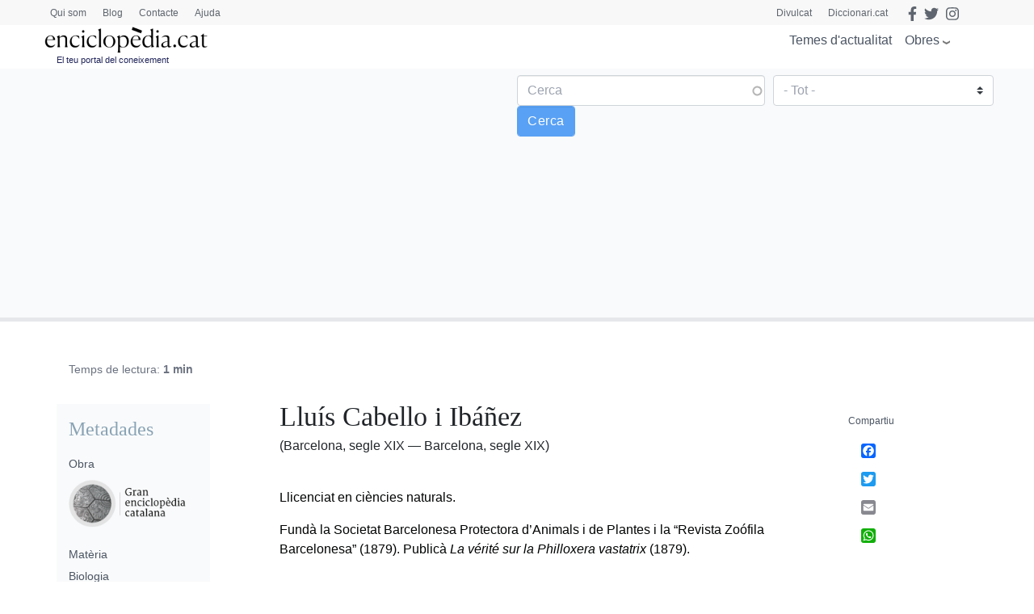

--- FILE ---
content_type: text/html; charset=utf-8
request_url: https://www.google.com/recaptcha/api2/anchor?ar=1&k=6LernMwqAAAAAJo61ayT0sRHmjiPZhsLMjJS24TM&co=aHR0cHM6Ly93d3cuZW5jaWNsb3BlZGlhLmNhdDo0NDM.&hl=ca&type=image&v=N67nZn4AqZkNcbeMu4prBgzg&theme=light&size=compact&anchor-ms=20000&execute-ms=30000&cb=c14aujhf7ce9
body_size: 49245
content:
<!DOCTYPE HTML><html dir="ltr" lang="ca"><head><meta http-equiv="Content-Type" content="text/html; charset=UTF-8">
<meta http-equiv="X-UA-Compatible" content="IE=edge">
<title>reCAPTCHA</title>
<style type="text/css">
/* cyrillic-ext */
@font-face {
  font-family: 'Roboto';
  font-style: normal;
  font-weight: 400;
  font-stretch: 100%;
  src: url(//fonts.gstatic.com/s/roboto/v48/KFO7CnqEu92Fr1ME7kSn66aGLdTylUAMa3GUBHMdazTgWw.woff2) format('woff2');
  unicode-range: U+0460-052F, U+1C80-1C8A, U+20B4, U+2DE0-2DFF, U+A640-A69F, U+FE2E-FE2F;
}
/* cyrillic */
@font-face {
  font-family: 'Roboto';
  font-style: normal;
  font-weight: 400;
  font-stretch: 100%;
  src: url(//fonts.gstatic.com/s/roboto/v48/KFO7CnqEu92Fr1ME7kSn66aGLdTylUAMa3iUBHMdazTgWw.woff2) format('woff2');
  unicode-range: U+0301, U+0400-045F, U+0490-0491, U+04B0-04B1, U+2116;
}
/* greek-ext */
@font-face {
  font-family: 'Roboto';
  font-style: normal;
  font-weight: 400;
  font-stretch: 100%;
  src: url(//fonts.gstatic.com/s/roboto/v48/KFO7CnqEu92Fr1ME7kSn66aGLdTylUAMa3CUBHMdazTgWw.woff2) format('woff2');
  unicode-range: U+1F00-1FFF;
}
/* greek */
@font-face {
  font-family: 'Roboto';
  font-style: normal;
  font-weight: 400;
  font-stretch: 100%;
  src: url(//fonts.gstatic.com/s/roboto/v48/KFO7CnqEu92Fr1ME7kSn66aGLdTylUAMa3-UBHMdazTgWw.woff2) format('woff2');
  unicode-range: U+0370-0377, U+037A-037F, U+0384-038A, U+038C, U+038E-03A1, U+03A3-03FF;
}
/* math */
@font-face {
  font-family: 'Roboto';
  font-style: normal;
  font-weight: 400;
  font-stretch: 100%;
  src: url(//fonts.gstatic.com/s/roboto/v48/KFO7CnqEu92Fr1ME7kSn66aGLdTylUAMawCUBHMdazTgWw.woff2) format('woff2');
  unicode-range: U+0302-0303, U+0305, U+0307-0308, U+0310, U+0312, U+0315, U+031A, U+0326-0327, U+032C, U+032F-0330, U+0332-0333, U+0338, U+033A, U+0346, U+034D, U+0391-03A1, U+03A3-03A9, U+03B1-03C9, U+03D1, U+03D5-03D6, U+03F0-03F1, U+03F4-03F5, U+2016-2017, U+2034-2038, U+203C, U+2040, U+2043, U+2047, U+2050, U+2057, U+205F, U+2070-2071, U+2074-208E, U+2090-209C, U+20D0-20DC, U+20E1, U+20E5-20EF, U+2100-2112, U+2114-2115, U+2117-2121, U+2123-214F, U+2190, U+2192, U+2194-21AE, U+21B0-21E5, U+21F1-21F2, U+21F4-2211, U+2213-2214, U+2216-22FF, U+2308-230B, U+2310, U+2319, U+231C-2321, U+2336-237A, U+237C, U+2395, U+239B-23B7, U+23D0, U+23DC-23E1, U+2474-2475, U+25AF, U+25B3, U+25B7, U+25BD, U+25C1, U+25CA, U+25CC, U+25FB, U+266D-266F, U+27C0-27FF, U+2900-2AFF, U+2B0E-2B11, U+2B30-2B4C, U+2BFE, U+3030, U+FF5B, U+FF5D, U+1D400-1D7FF, U+1EE00-1EEFF;
}
/* symbols */
@font-face {
  font-family: 'Roboto';
  font-style: normal;
  font-weight: 400;
  font-stretch: 100%;
  src: url(//fonts.gstatic.com/s/roboto/v48/KFO7CnqEu92Fr1ME7kSn66aGLdTylUAMaxKUBHMdazTgWw.woff2) format('woff2');
  unicode-range: U+0001-000C, U+000E-001F, U+007F-009F, U+20DD-20E0, U+20E2-20E4, U+2150-218F, U+2190, U+2192, U+2194-2199, U+21AF, U+21E6-21F0, U+21F3, U+2218-2219, U+2299, U+22C4-22C6, U+2300-243F, U+2440-244A, U+2460-24FF, U+25A0-27BF, U+2800-28FF, U+2921-2922, U+2981, U+29BF, U+29EB, U+2B00-2BFF, U+4DC0-4DFF, U+FFF9-FFFB, U+10140-1018E, U+10190-1019C, U+101A0, U+101D0-101FD, U+102E0-102FB, U+10E60-10E7E, U+1D2C0-1D2D3, U+1D2E0-1D37F, U+1F000-1F0FF, U+1F100-1F1AD, U+1F1E6-1F1FF, U+1F30D-1F30F, U+1F315, U+1F31C, U+1F31E, U+1F320-1F32C, U+1F336, U+1F378, U+1F37D, U+1F382, U+1F393-1F39F, U+1F3A7-1F3A8, U+1F3AC-1F3AF, U+1F3C2, U+1F3C4-1F3C6, U+1F3CA-1F3CE, U+1F3D4-1F3E0, U+1F3ED, U+1F3F1-1F3F3, U+1F3F5-1F3F7, U+1F408, U+1F415, U+1F41F, U+1F426, U+1F43F, U+1F441-1F442, U+1F444, U+1F446-1F449, U+1F44C-1F44E, U+1F453, U+1F46A, U+1F47D, U+1F4A3, U+1F4B0, U+1F4B3, U+1F4B9, U+1F4BB, U+1F4BF, U+1F4C8-1F4CB, U+1F4D6, U+1F4DA, U+1F4DF, U+1F4E3-1F4E6, U+1F4EA-1F4ED, U+1F4F7, U+1F4F9-1F4FB, U+1F4FD-1F4FE, U+1F503, U+1F507-1F50B, U+1F50D, U+1F512-1F513, U+1F53E-1F54A, U+1F54F-1F5FA, U+1F610, U+1F650-1F67F, U+1F687, U+1F68D, U+1F691, U+1F694, U+1F698, U+1F6AD, U+1F6B2, U+1F6B9-1F6BA, U+1F6BC, U+1F6C6-1F6CF, U+1F6D3-1F6D7, U+1F6E0-1F6EA, U+1F6F0-1F6F3, U+1F6F7-1F6FC, U+1F700-1F7FF, U+1F800-1F80B, U+1F810-1F847, U+1F850-1F859, U+1F860-1F887, U+1F890-1F8AD, U+1F8B0-1F8BB, U+1F8C0-1F8C1, U+1F900-1F90B, U+1F93B, U+1F946, U+1F984, U+1F996, U+1F9E9, U+1FA00-1FA6F, U+1FA70-1FA7C, U+1FA80-1FA89, U+1FA8F-1FAC6, U+1FACE-1FADC, U+1FADF-1FAE9, U+1FAF0-1FAF8, U+1FB00-1FBFF;
}
/* vietnamese */
@font-face {
  font-family: 'Roboto';
  font-style: normal;
  font-weight: 400;
  font-stretch: 100%;
  src: url(//fonts.gstatic.com/s/roboto/v48/KFO7CnqEu92Fr1ME7kSn66aGLdTylUAMa3OUBHMdazTgWw.woff2) format('woff2');
  unicode-range: U+0102-0103, U+0110-0111, U+0128-0129, U+0168-0169, U+01A0-01A1, U+01AF-01B0, U+0300-0301, U+0303-0304, U+0308-0309, U+0323, U+0329, U+1EA0-1EF9, U+20AB;
}
/* latin-ext */
@font-face {
  font-family: 'Roboto';
  font-style: normal;
  font-weight: 400;
  font-stretch: 100%;
  src: url(//fonts.gstatic.com/s/roboto/v48/KFO7CnqEu92Fr1ME7kSn66aGLdTylUAMa3KUBHMdazTgWw.woff2) format('woff2');
  unicode-range: U+0100-02BA, U+02BD-02C5, U+02C7-02CC, U+02CE-02D7, U+02DD-02FF, U+0304, U+0308, U+0329, U+1D00-1DBF, U+1E00-1E9F, U+1EF2-1EFF, U+2020, U+20A0-20AB, U+20AD-20C0, U+2113, U+2C60-2C7F, U+A720-A7FF;
}
/* latin */
@font-face {
  font-family: 'Roboto';
  font-style: normal;
  font-weight: 400;
  font-stretch: 100%;
  src: url(//fonts.gstatic.com/s/roboto/v48/KFO7CnqEu92Fr1ME7kSn66aGLdTylUAMa3yUBHMdazQ.woff2) format('woff2');
  unicode-range: U+0000-00FF, U+0131, U+0152-0153, U+02BB-02BC, U+02C6, U+02DA, U+02DC, U+0304, U+0308, U+0329, U+2000-206F, U+20AC, U+2122, U+2191, U+2193, U+2212, U+2215, U+FEFF, U+FFFD;
}
/* cyrillic-ext */
@font-face {
  font-family: 'Roboto';
  font-style: normal;
  font-weight: 500;
  font-stretch: 100%;
  src: url(//fonts.gstatic.com/s/roboto/v48/KFO7CnqEu92Fr1ME7kSn66aGLdTylUAMa3GUBHMdazTgWw.woff2) format('woff2');
  unicode-range: U+0460-052F, U+1C80-1C8A, U+20B4, U+2DE0-2DFF, U+A640-A69F, U+FE2E-FE2F;
}
/* cyrillic */
@font-face {
  font-family: 'Roboto';
  font-style: normal;
  font-weight: 500;
  font-stretch: 100%;
  src: url(//fonts.gstatic.com/s/roboto/v48/KFO7CnqEu92Fr1ME7kSn66aGLdTylUAMa3iUBHMdazTgWw.woff2) format('woff2');
  unicode-range: U+0301, U+0400-045F, U+0490-0491, U+04B0-04B1, U+2116;
}
/* greek-ext */
@font-face {
  font-family: 'Roboto';
  font-style: normal;
  font-weight: 500;
  font-stretch: 100%;
  src: url(//fonts.gstatic.com/s/roboto/v48/KFO7CnqEu92Fr1ME7kSn66aGLdTylUAMa3CUBHMdazTgWw.woff2) format('woff2');
  unicode-range: U+1F00-1FFF;
}
/* greek */
@font-face {
  font-family: 'Roboto';
  font-style: normal;
  font-weight: 500;
  font-stretch: 100%;
  src: url(//fonts.gstatic.com/s/roboto/v48/KFO7CnqEu92Fr1ME7kSn66aGLdTylUAMa3-UBHMdazTgWw.woff2) format('woff2');
  unicode-range: U+0370-0377, U+037A-037F, U+0384-038A, U+038C, U+038E-03A1, U+03A3-03FF;
}
/* math */
@font-face {
  font-family: 'Roboto';
  font-style: normal;
  font-weight: 500;
  font-stretch: 100%;
  src: url(//fonts.gstatic.com/s/roboto/v48/KFO7CnqEu92Fr1ME7kSn66aGLdTylUAMawCUBHMdazTgWw.woff2) format('woff2');
  unicode-range: U+0302-0303, U+0305, U+0307-0308, U+0310, U+0312, U+0315, U+031A, U+0326-0327, U+032C, U+032F-0330, U+0332-0333, U+0338, U+033A, U+0346, U+034D, U+0391-03A1, U+03A3-03A9, U+03B1-03C9, U+03D1, U+03D5-03D6, U+03F0-03F1, U+03F4-03F5, U+2016-2017, U+2034-2038, U+203C, U+2040, U+2043, U+2047, U+2050, U+2057, U+205F, U+2070-2071, U+2074-208E, U+2090-209C, U+20D0-20DC, U+20E1, U+20E5-20EF, U+2100-2112, U+2114-2115, U+2117-2121, U+2123-214F, U+2190, U+2192, U+2194-21AE, U+21B0-21E5, U+21F1-21F2, U+21F4-2211, U+2213-2214, U+2216-22FF, U+2308-230B, U+2310, U+2319, U+231C-2321, U+2336-237A, U+237C, U+2395, U+239B-23B7, U+23D0, U+23DC-23E1, U+2474-2475, U+25AF, U+25B3, U+25B7, U+25BD, U+25C1, U+25CA, U+25CC, U+25FB, U+266D-266F, U+27C0-27FF, U+2900-2AFF, U+2B0E-2B11, U+2B30-2B4C, U+2BFE, U+3030, U+FF5B, U+FF5D, U+1D400-1D7FF, U+1EE00-1EEFF;
}
/* symbols */
@font-face {
  font-family: 'Roboto';
  font-style: normal;
  font-weight: 500;
  font-stretch: 100%;
  src: url(//fonts.gstatic.com/s/roboto/v48/KFO7CnqEu92Fr1ME7kSn66aGLdTylUAMaxKUBHMdazTgWw.woff2) format('woff2');
  unicode-range: U+0001-000C, U+000E-001F, U+007F-009F, U+20DD-20E0, U+20E2-20E4, U+2150-218F, U+2190, U+2192, U+2194-2199, U+21AF, U+21E6-21F0, U+21F3, U+2218-2219, U+2299, U+22C4-22C6, U+2300-243F, U+2440-244A, U+2460-24FF, U+25A0-27BF, U+2800-28FF, U+2921-2922, U+2981, U+29BF, U+29EB, U+2B00-2BFF, U+4DC0-4DFF, U+FFF9-FFFB, U+10140-1018E, U+10190-1019C, U+101A0, U+101D0-101FD, U+102E0-102FB, U+10E60-10E7E, U+1D2C0-1D2D3, U+1D2E0-1D37F, U+1F000-1F0FF, U+1F100-1F1AD, U+1F1E6-1F1FF, U+1F30D-1F30F, U+1F315, U+1F31C, U+1F31E, U+1F320-1F32C, U+1F336, U+1F378, U+1F37D, U+1F382, U+1F393-1F39F, U+1F3A7-1F3A8, U+1F3AC-1F3AF, U+1F3C2, U+1F3C4-1F3C6, U+1F3CA-1F3CE, U+1F3D4-1F3E0, U+1F3ED, U+1F3F1-1F3F3, U+1F3F5-1F3F7, U+1F408, U+1F415, U+1F41F, U+1F426, U+1F43F, U+1F441-1F442, U+1F444, U+1F446-1F449, U+1F44C-1F44E, U+1F453, U+1F46A, U+1F47D, U+1F4A3, U+1F4B0, U+1F4B3, U+1F4B9, U+1F4BB, U+1F4BF, U+1F4C8-1F4CB, U+1F4D6, U+1F4DA, U+1F4DF, U+1F4E3-1F4E6, U+1F4EA-1F4ED, U+1F4F7, U+1F4F9-1F4FB, U+1F4FD-1F4FE, U+1F503, U+1F507-1F50B, U+1F50D, U+1F512-1F513, U+1F53E-1F54A, U+1F54F-1F5FA, U+1F610, U+1F650-1F67F, U+1F687, U+1F68D, U+1F691, U+1F694, U+1F698, U+1F6AD, U+1F6B2, U+1F6B9-1F6BA, U+1F6BC, U+1F6C6-1F6CF, U+1F6D3-1F6D7, U+1F6E0-1F6EA, U+1F6F0-1F6F3, U+1F6F7-1F6FC, U+1F700-1F7FF, U+1F800-1F80B, U+1F810-1F847, U+1F850-1F859, U+1F860-1F887, U+1F890-1F8AD, U+1F8B0-1F8BB, U+1F8C0-1F8C1, U+1F900-1F90B, U+1F93B, U+1F946, U+1F984, U+1F996, U+1F9E9, U+1FA00-1FA6F, U+1FA70-1FA7C, U+1FA80-1FA89, U+1FA8F-1FAC6, U+1FACE-1FADC, U+1FADF-1FAE9, U+1FAF0-1FAF8, U+1FB00-1FBFF;
}
/* vietnamese */
@font-face {
  font-family: 'Roboto';
  font-style: normal;
  font-weight: 500;
  font-stretch: 100%;
  src: url(//fonts.gstatic.com/s/roboto/v48/KFO7CnqEu92Fr1ME7kSn66aGLdTylUAMa3OUBHMdazTgWw.woff2) format('woff2');
  unicode-range: U+0102-0103, U+0110-0111, U+0128-0129, U+0168-0169, U+01A0-01A1, U+01AF-01B0, U+0300-0301, U+0303-0304, U+0308-0309, U+0323, U+0329, U+1EA0-1EF9, U+20AB;
}
/* latin-ext */
@font-face {
  font-family: 'Roboto';
  font-style: normal;
  font-weight: 500;
  font-stretch: 100%;
  src: url(//fonts.gstatic.com/s/roboto/v48/KFO7CnqEu92Fr1ME7kSn66aGLdTylUAMa3KUBHMdazTgWw.woff2) format('woff2');
  unicode-range: U+0100-02BA, U+02BD-02C5, U+02C7-02CC, U+02CE-02D7, U+02DD-02FF, U+0304, U+0308, U+0329, U+1D00-1DBF, U+1E00-1E9F, U+1EF2-1EFF, U+2020, U+20A0-20AB, U+20AD-20C0, U+2113, U+2C60-2C7F, U+A720-A7FF;
}
/* latin */
@font-face {
  font-family: 'Roboto';
  font-style: normal;
  font-weight: 500;
  font-stretch: 100%;
  src: url(//fonts.gstatic.com/s/roboto/v48/KFO7CnqEu92Fr1ME7kSn66aGLdTylUAMa3yUBHMdazQ.woff2) format('woff2');
  unicode-range: U+0000-00FF, U+0131, U+0152-0153, U+02BB-02BC, U+02C6, U+02DA, U+02DC, U+0304, U+0308, U+0329, U+2000-206F, U+20AC, U+2122, U+2191, U+2193, U+2212, U+2215, U+FEFF, U+FFFD;
}
/* cyrillic-ext */
@font-face {
  font-family: 'Roboto';
  font-style: normal;
  font-weight: 900;
  font-stretch: 100%;
  src: url(//fonts.gstatic.com/s/roboto/v48/KFO7CnqEu92Fr1ME7kSn66aGLdTylUAMa3GUBHMdazTgWw.woff2) format('woff2');
  unicode-range: U+0460-052F, U+1C80-1C8A, U+20B4, U+2DE0-2DFF, U+A640-A69F, U+FE2E-FE2F;
}
/* cyrillic */
@font-face {
  font-family: 'Roboto';
  font-style: normal;
  font-weight: 900;
  font-stretch: 100%;
  src: url(//fonts.gstatic.com/s/roboto/v48/KFO7CnqEu92Fr1ME7kSn66aGLdTylUAMa3iUBHMdazTgWw.woff2) format('woff2');
  unicode-range: U+0301, U+0400-045F, U+0490-0491, U+04B0-04B1, U+2116;
}
/* greek-ext */
@font-face {
  font-family: 'Roboto';
  font-style: normal;
  font-weight: 900;
  font-stretch: 100%;
  src: url(//fonts.gstatic.com/s/roboto/v48/KFO7CnqEu92Fr1ME7kSn66aGLdTylUAMa3CUBHMdazTgWw.woff2) format('woff2');
  unicode-range: U+1F00-1FFF;
}
/* greek */
@font-face {
  font-family: 'Roboto';
  font-style: normal;
  font-weight: 900;
  font-stretch: 100%;
  src: url(//fonts.gstatic.com/s/roboto/v48/KFO7CnqEu92Fr1ME7kSn66aGLdTylUAMa3-UBHMdazTgWw.woff2) format('woff2');
  unicode-range: U+0370-0377, U+037A-037F, U+0384-038A, U+038C, U+038E-03A1, U+03A3-03FF;
}
/* math */
@font-face {
  font-family: 'Roboto';
  font-style: normal;
  font-weight: 900;
  font-stretch: 100%;
  src: url(//fonts.gstatic.com/s/roboto/v48/KFO7CnqEu92Fr1ME7kSn66aGLdTylUAMawCUBHMdazTgWw.woff2) format('woff2');
  unicode-range: U+0302-0303, U+0305, U+0307-0308, U+0310, U+0312, U+0315, U+031A, U+0326-0327, U+032C, U+032F-0330, U+0332-0333, U+0338, U+033A, U+0346, U+034D, U+0391-03A1, U+03A3-03A9, U+03B1-03C9, U+03D1, U+03D5-03D6, U+03F0-03F1, U+03F4-03F5, U+2016-2017, U+2034-2038, U+203C, U+2040, U+2043, U+2047, U+2050, U+2057, U+205F, U+2070-2071, U+2074-208E, U+2090-209C, U+20D0-20DC, U+20E1, U+20E5-20EF, U+2100-2112, U+2114-2115, U+2117-2121, U+2123-214F, U+2190, U+2192, U+2194-21AE, U+21B0-21E5, U+21F1-21F2, U+21F4-2211, U+2213-2214, U+2216-22FF, U+2308-230B, U+2310, U+2319, U+231C-2321, U+2336-237A, U+237C, U+2395, U+239B-23B7, U+23D0, U+23DC-23E1, U+2474-2475, U+25AF, U+25B3, U+25B7, U+25BD, U+25C1, U+25CA, U+25CC, U+25FB, U+266D-266F, U+27C0-27FF, U+2900-2AFF, U+2B0E-2B11, U+2B30-2B4C, U+2BFE, U+3030, U+FF5B, U+FF5D, U+1D400-1D7FF, U+1EE00-1EEFF;
}
/* symbols */
@font-face {
  font-family: 'Roboto';
  font-style: normal;
  font-weight: 900;
  font-stretch: 100%;
  src: url(//fonts.gstatic.com/s/roboto/v48/KFO7CnqEu92Fr1ME7kSn66aGLdTylUAMaxKUBHMdazTgWw.woff2) format('woff2');
  unicode-range: U+0001-000C, U+000E-001F, U+007F-009F, U+20DD-20E0, U+20E2-20E4, U+2150-218F, U+2190, U+2192, U+2194-2199, U+21AF, U+21E6-21F0, U+21F3, U+2218-2219, U+2299, U+22C4-22C6, U+2300-243F, U+2440-244A, U+2460-24FF, U+25A0-27BF, U+2800-28FF, U+2921-2922, U+2981, U+29BF, U+29EB, U+2B00-2BFF, U+4DC0-4DFF, U+FFF9-FFFB, U+10140-1018E, U+10190-1019C, U+101A0, U+101D0-101FD, U+102E0-102FB, U+10E60-10E7E, U+1D2C0-1D2D3, U+1D2E0-1D37F, U+1F000-1F0FF, U+1F100-1F1AD, U+1F1E6-1F1FF, U+1F30D-1F30F, U+1F315, U+1F31C, U+1F31E, U+1F320-1F32C, U+1F336, U+1F378, U+1F37D, U+1F382, U+1F393-1F39F, U+1F3A7-1F3A8, U+1F3AC-1F3AF, U+1F3C2, U+1F3C4-1F3C6, U+1F3CA-1F3CE, U+1F3D4-1F3E0, U+1F3ED, U+1F3F1-1F3F3, U+1F3F5-1F3F7, U+1F408, U+1F415, U+1F41F, U+1F426, U+1F43F, U+1F441-1F442, U+1F444, U+1F446-1F449, U+1F44C-1F44E, U+1F453, U+1F46A, U+1F47D, U+1F4A3, U+1F4B0, U+1F4B3, U+1F4B9, U+1F4BB, U+1F4BF, U+1F4C8-1F4CB, U+1F4D6, U+1F4DA, U+1F4DF, U+1F4E3-1F4E6, U+1F4EA-1F4ED, U+1F4F7, U+1F4F9-1F4FB, U+1F4FD-1F4FE, U+1F503, U+1F507-1F50B, U+1F50D, U+1F512-1F513, U+1F53E-1F54A, U+1F54F-1F5FA, U+1F610, U+1F650-1F67F, U+1F687, U+1F68D, U+1F691, U+1F694, U+1F698, U+1F6AD, U+1F6B2, U+1F6B9-1F6BA, U+1F6BC, U+1F6C6-1F6CF, U+1F6D3-1F6D7, U+1F6E0-1F6EA, U+1F6F0-1F6F3, U+1F6F7-1F6FC, U+1F700-1F7FF, U+1F800-1F80B, U+1F810-1F847, U+1F850-1F859, U+1F860-1F887, U+1F890-1F8AD, U+1F8B0-1F8BB, U+1F8C0-1F8C1, U+1F900-1F90B, U+1F93B, U+1F946, U+1F984, U+1F996, U+1F9E9, U+1FA00-1FA6F, U+1FA70-1FA7C, U+1FA80-1FA89, U+1FA8F-1FAC6, U+1FACE-1FADC, U+1FADF-1FAE9, U+1FAF0-1FAF8, U+1FB00-1FBFF;
}
/* vietnamese */
@font-face {
  font-family: 'Roboto';
  font-style: normal;
  font-weight: 900;
  font-stretch: 100%;
  src: url(//fonts.gstatic.com/s/roboto/v48/KFO7CnqEu92Fr1ME7kSn66aGLdTylUAMa3OUBHMdazTgWw.woff2) format('woff2');
  unicode-range: U+0102-0103, U+0110-0111, U+0128-0129, U+0168-0169, U+01A0-01A1, U+01AF-01B0, U+0300-0301, U+0303-0304, U+0308-0309, U+0323, U+0329, U+1EA0-1EF9, U+20AB;
}
/* latin-ext */
@font-face {
  font-family: 'Roboto';
  font-style: normal;
  font-weight: 900;
  font-stretch: 100%;
  src: url(//fonts.gstatic.com/s/roboto/v48/KFO7CnqEu92Fr1ME7kSn66aGLdTylUAMa3KUBHMdazTgWw.woff2) format('woff2');
  unicode-range: U+0100-02BA, U+02BD-02C5, U+02C7-02CC, U+02CE-02D7, U+02DD-02FF, U+0304, U+0308, U+0329, U+1D00-1DBF, U+1E00-1E9F, U+1EF2-1EFF, U+2020, U+20A0-20AB, U+20AD-20C0, U+2113, U+2C60-2C7F, U+A720-A7FF;
}
/* latin */
@font-face {
  font-family: 'Roboto';
  font-style: normal;
  font-weight: 900;
  font-stretch: 100%;
  src: url(//fonts.gstatic.com/s/roboto/v48/KFO7CnqEu92Fr1ME7kSn66aGLdTylUAMa3yUBHMdazQ.woff2) format('woff2');
  unicode-range: U+0000-00FF, U+0131, U+0152-0153, U+02BB-02BC, U+02C6, U+02DA, U+02DC, U+0304, U+0308, U+0329, U+2000-206F, U+20AC, U+2122, U+2191, U+2193, U+2212, U+2215, U+FEFF, U+FFFD;
}

</style>
<link rel="stylesheet" type="text/css" href="https://www.gstatic.com/recaptcha/releases/N67nZn4AqZkNcbeMu4prBgzg/styles__ltr.css">
<script nonce="gfH3nZoBqFjEZMPVm_UeXg" type="text/javascript">window['__recaptcha_api'] = 'https://www.google.com/recaptcha/api2/';</script>
<script type="text/javascript" src="https://www.gstatic.com/recaptcha/releases/N67nZn4AqZkNcbeMu4prBgzg/recaptcha__ca.js" nonce="gfH3nZoBqFjEZMPVm_UeXg">
      
    </script></head>
<body><div id="rc-anchor-alert" class="rc-anchor-alert"></div>
<input type="hidden" id="recaptcha-token" value="[base64]">
<script type="text/javascript" nonce="gfH3nZoBqFjEZMPVm_UeXg">
      recaptcha.anchor.Main.init("[\x22ainput\x22,[\x22bgdata\x22,\x22\x22,\[base64]/[base64]/[base64]/[base64]/[base64]/[base64]/KGcoTywyNTMsTy5PKSxVRyhPLEMpKTpnKE8sMjUzLEMpLE8pKSxsKSksTykpfSxieT1mdW5jdGlvbihDLE8sdSxsKXtmb3IobD0odT1SKEMpLDApO08+MDtPLS0pbD1sPDw4fFooQyk7ZyhDLHUsbCl9LFVHPWZ1bmN0aW9uKEMsTyl7Qy5pLmxlbmd0aD4xMDQ/[base64]/[base64]/[base64]/[base64]/[base64]/[base64]/[base64]\\u003d\x22,\[base64]\\u003d\x22,\x22K8ONZiwwWwXDk8KWwoPCgn/CrsObw4ZREsKQPMKswqwHw63DisKjRsKXw6saw40Gw5hlYmTDrhhEwo4Aw7Qxwq/[base64]/CpMOUVSbDlQzCl1syTMOaw4vCi8KnPARqwogrwr/CpRE/YU7CvQcFwo9DwrN5eEMVKcO+wonCjcKJwpNHw7rDtcKCEQnCocOtwpl8woTCn03Cl8OfFifCt8Kvw7Nww6gCwprClMKKwp8Vw5/Cml3DqMOkwqNxOCTCpMKFb2bDuEA/TWnCqMO6EMKsWsOtw657GsKWw5BMW2ddJTLCoTgSABhSw61CXHIBTDQXKno1w7wiw68BwqcawqrCsAQiw5Ytw5FzX8OBw6Y9EsKXF8OCw455w5NBe1prwqZwAMKyw5R6w7XDok9+w61KVsKocgxHwoDCvsOBacOFwqwDBBoLKsKtLV/Dqh9jwrrDlcOGKXjCrxrCp8ObPMKeSMKpYMO4wpjCjVw5wrsQwofDoG7CksOSAcO2wpzDucOlw4IGwrhcw5ozOyfCosK6BMKQD8ODYn7DnVfDlsKRw5HDv1YRwolRw6bDncO+wqZCwoXCpMKMZsKBQcKvGcKvUH3Dkl1nwobDi09RWQnCkcO2VlBnIMOPEMKGw7FhZk/DjcKiH8OjbDnDr3HCl8Kdw5HCkHhxwp4YwoFQw5PDpjPCpMK9Nw4qwqAgwrzDm8KSwpLCkcOowo1awrDDgsKyw53Dk8KmwovDjAHCh3VOOzgNwpHDg8OLw7kcUFQ0TAbDjAYgJcK/w6IGw4TDksKkw4PDucOywr0bw6sbK8ORwqQ3w6xvDsOqwpzCnGfCjcO8w73DqsObMMKqQsOLwrVmecOTfMOndWHCr8KRw4PDuBbCmsK8wpc3wp7CqcKPwqbCnkRuwo3DqcOZAMO4aMO3PcO4MsO8w7V3wrXCpMOYw6HCjcKZw4XDo8OEWcK9w6oOw6pqOMK/w6E1wqLDqSgbYXUtw6R9wohaFidda8OYwrjCp8Kbw67CpwHCkBgaC8KFY8O8YsKtw6nCpsOwAg3DnUJpIRXDnMOmK8OQDEAfVsOfJ0zDtcOwIcKkwpjCgMOUL8Kmw4HDrX7DrAXDq1/ChsO5w4fDjMKeEmcII19SAzLCtsOaw6HCjsKnwrzDr8O1bMOuDRdDHWkUwrwLY8OlAEzDt8K/wqZ2w5vCunIjwpXCicKQwqvCkAXDsMO7w7fDj8Oew6VUwqlIZ8KbwrDDt8KbJ8OBG8O+wq/CnMOVHknChh/Dll3CnsOmw5tnJGpeG8OJwoxkNMK8wp/Dt8OLSgrDl8OtC8O3woTCvsKwTcKhHB46cRDClMOnZcKtTVNXw4/CrA81OMOZMg1kwrvDicOIe2fDnMK4w7BvAMKMWsOfwr57w4ZJW8Ouw6wxEF1jQQ1OXmnCl8OxAsKnCXHDn8KACcKxYFINwqDClsOYFsO+JCbDu8Ovw7UQKsOgw5tTw44HYWRTCcOLJn3CiT7ClcOgBcOUBg3CkcO4w71uwrFswp/[base64]/CkH/Cl0nDjcOEw5HDq8OKwrjCnnPCj2jCmsO7wp9sCsKAw4Mbw4LCnXZmwrF+LjDDkHTDoMKJwocrKD/[base64]/wrXDnMKsAcOiCQFWUVIacEN+VcOHQ8KPwqPDgcKqw6IMwo3Ck8Oaw5VkPsOtbcOOU8KNw7Aqw6fCpMOUwqHDiMOAw6Abf2/[base64]/DnXQrEiLDmUkJWCHDmsODI8O/w4Itw7cTw5sBRQ5zJUPCtMK6w4jCkWNbw5fCjDHDtQbDl8Kaw7UuC34oc8Kxw4vDs8KeasOSw7x2wrEWw7hXNMK+wpVKw70iwqlsKMOsHgpZUMKKw4Qdwp7DgcO3wpAVw6XClCXDvRrCl8OtDFNwKcOfQ8KMO0UUw7Jfwp1xw7sVwogCwovCmQ/[base64]/DhiAfA8KDw7vCtsOEwoTDhyU6wq7Cnk1owqsWw5lEw57Do8OvwqwLTcKsIXAUVSHCtQpHw6Z+Ln5qw6LCmMKqwpTCliw/wpbDu8OiLWPCucO6w6PDuMOFwq7CrmjDksOOTMOhMcKbwovDrMKcw5XCj8KLw73DisKNwoNjTwgCwqPDvWrCjhxpR8KNVMK/wrfCisOOw4NvwrnCo8OZwoQDCAwQByBuw6JWwp/DksOrWsKmJwjCu8KVwpHDuMOvAsKgAsOwRcKjJ8O+alvCowDCoQPCjUvCmMOjaE/ClwvCiMKQwpAOw4/DtQV8w7LDtcO7SsOYPX1ED3Y5w5w4fsKHwofCkXBVKMOUwod2w4AzMSzCikVyWGE/FizCqSYUIC3ChjfDswRqw7nDv1FQw5fCt8Kbc3oRwr7Cp8KUw6ZOw6k/w6V3UsOhw7jCqyjCmmjCo2McwrTDrGTDr8KBwpYNwqsbSsKlwpbCvMOVwoJhw6Ubw5bDpjnCtzdnWD/CvcOxw7/Cp8OGLMKCw4rCoXPDl8KvM8KaXEF8w7vDsMO9Ykk9QcK0ZBsgwrIYwpwPwr0XdMKjTnXChcKfwqEPasKMNxVAw4F5wqnCmwUSdcOuAhLDssKMF1rCk8OgLQFfwpFbw6wCV8Kuw7DCgMOLf8ODIyVVwq/[base64]/[base64]/ClXfCpSMgXjFhCsKyAMK9BcO1csKUwrQAwqDCt8OdPMKndC/DuBkhwogbfMK0wqbDvMKzwoMMw4ZHWl7Cu2TDhgLDmmrDmytBwpgFLREuPFlsw48ZdsORwo/DtmHCtMOpAkbDijHCgS/Cq1ZwQkQ8aRsEw4JWMcK2UsO1w6BGKXrCl8OOwqbDrRPCtcKPRAlKVAfDscONw4dJw7ofw5fDsWsTEsO4PcOFNFXClCltwq3DssOYw4J2wrVbJ8OCw5hxw5oHwoAaVcKqw77DpsK+WMKrUzrCky51wp3CuDLDl8Kxw4IRJcKhw67CqQErLEHDrzh/[base64]/CnHDCisKWwpJpdmPDosKgwrfCgsOTw5Y7VcOeQTDCksO+RwFBw5MySD9OX8OBKsKoBWnDvBgSdE/DrV9kw4ELO0nDvsOXNcO7wq3DoW/Cj8OIw7TDpMKsfzVvwrDCpMKCwo9NwplaIsKjGMK0bMOXw6hWwobDpFnCm8O0GgjClW7Cu8OtRATDg8OFacObw77CisOKwrkNwot6YC3CpMObO34LwrzChFfCqwXDvQ9uLi9XwrPColkkNU/DlFfDq8OpcCogw554HRIhcsKBRcOhMV3CtVHDgMOrw7INwq12WlR8w4cWw4LCsF7CuGUnQMO6I3JiwoZwe8OaKcOnwrjDqz5ywp4SwpvCp1nDj07DsMOmanvCjX7Cvm5Lw48BYAXClsK6wrgqKMOrw7zDqXfCtGDCvxx/[base64]/ClMOIf8K8DsOVVWokwp4Mw7EwJQjCiHzCnWDCpcO+wosvSsOLfEM6wo86AcOpOCwEw5vDl8KYw4LDg8KhwoJSHsK6wr/DvlvCksO/[base64]/Dhwo5w7FKTcK1wqHCu8KsCX/CvSlWwo7DqnFgwrZKMFnDp3nDh8KCw4bCvkXCjizClVd6dsOiwq3Cl8KdwqvCuSE6w6vDt8OSb3vCisO5w7LCicOBVgguw5bCpBAoEQwIwpjDp8O/wpHCuARUcUbDpQDClsOAK8KGQnVzw6/CsMK9MsKtw4h/w5I7wq7Dk0DDqnFBCQHDgcKwdMK4w5gsw7vCsHvDgXs4w5HCrlzDosOJOnoaASpmNF7CiV1dwrDDlUXDk8O4w5LDgBnDmsOkQsKtwpnCi8OtCcOYbxPDhSloVcOkW2TDh8OiTsKkP8K1w57Dk8KTwq9TwpHDuWrDhW9/WihaTU7CkhrDgcOYBMOrw5vDlMOjwqLDlcOKw4ZQRwFIJzgqG2Abf8KHwq3Cgx7CnlMuwpY4w4PDo8OowqMew7XDr8OSRw4VwptSd8OQAynDqMOGW8KsRQMRw6/DsT/CrMKrVWVoL8O2wqjClCgowrzCp8Oaw6VpwrvDpzhRSsKDDMOjRjDDq8KiRhZQwoMBI8KpAF3DmVZ3wrMlwpwIwolUZj/CsDrCr1LDsTjDtC/DhsO1IQxZWRM0wofDikYzwqPChsOzw4dOwojDisOLI0w5w48zwrMOT8OSFEDClBvDhMKCQFVAPWbDi8KfXA3CtjE7w6Inw7g1fQFhNnnDp8KsQHPDrsKic8OsQ8ODwoRrL8KOX1A3w4/[base64]/ChSATP8K6wo99TMO1AsKdwqvDvHo1w4rCv8KdwpUzw6UaXsKWw4jCkxXCsMK2wpzDj8KUesKnXiXDpSXCgxvDocKCwoTCscOdw7RQwoMew5HDtQrClMO/wqzCmXLCuMK5OWI2woIzw6JPVsOzwp4qZsKYw4jDgzHDtmnDsGs/wpIuw43Dk1DDmcOXU8OTwqnCk8Kqw6QbKSnDrQ5ewrFFwpFewoJLw6d/L8KUHR/CuMOrw4fCtsKGU2dKwpxIfS5+w6XDs3/CgForQcOZIAXDoVPDo8KswpDCsyodw5TDu8Kkw74xJcKZwpHDh1bDrA3DgFoUwrvDsynDsy0JJcOHS8Kuw5HDlXnDmjTDrcKNwqEowol6WcOgw4xEwqh+bMKFw7sVKMKoCUdnHMKlMsOtc11kwp9Lw6XCqMOgwr84wpHDvw7CtjNuQk/[base64]/DigrCusKcRlDClnBZw6AhwoJIwp9rUsONBQA5exAkw7UZAh/[base64]/ZTfDvcOBKBZCfDwaIsODDsOeIXZYG8Kaw77CvUIhwrJiMBTDkGZ6w5/CtTzDucK5MgVFw5XCk15WworDuTZvOyTDpE/Cg0fCvsKRw7nCksOeYXHClzHDtMONXgVvw6nDn3pUwrVheMOjdMOGfDpCw4V7RMKTKkA9w6x5wqHDi8KOR8OVR1rDojrCsWrCsE/DvcOVwrbDucO5woM/H8KCDXB/X1ARLyrCnkfDmQrCnEfCkVwKGcO8MMKywrDCoz/Cs3nDhcK7ZAPDlMKFPcOZwojDpsKmUcKjMcKvw588Oxxww6zDjEDCnsKDw5LCqT/[base64]/LMOsB30uwqJGw7l/ZsOLw7XCuDguwpM8BVPDthvDt8Oiw5dPH8OpTcONwqEwSi7DnsKkwq/DlcKhw6DCmMKXXQrCrcKiX8OzwpQDPGFSLzvCjcKSw7HDg8KGwp3DrRR/HHZMRQvDgMKWS8O1C8KHw77DkcKEwqxBcMO+VsKZw4vCmMOywqLCnDo/[base64]/ChhvCpGAqw4ELwqbDrMOAO8K9wqBQw5pkb8Kyw7hdwptvwp3DvFPCn8K9w71YFC41w4pzBDLDjHjDqVZaKyNow71LOE9ZwopmK8OLccOcwqnDuDTDqMK4w5XCgMKnwrBlLTbDt2s0wowuGMOIw5nChX5mJ1/ChsK/JsO1KRIMwprCslLCunBBwqZZw6XClcOBQRp2PmAJbMOGWMKfR8KRw4/[base64]/w5zChsKkF3gnTcOrwqzChSzDg8KDAmd4w5pfwpjDk2bCrR9fKsK6w7zCoMOPYxjDn8KQag/Dh8O1STjCisOPaVfCv1VpOcKdbsKYwpfDk8KBw4fCrUfDnMOawoVJVcKmwqtKwpfDiUjCvSXCnsKhBz7DowzCmsOOBnTDgsOGw7DCnGlMC8OmXiDClcKKT8OMIcOvw5M1wrdLwo3CkMKXwr/Cj8KkwqQjwp/CmcOowqnDsljDuwhWWHkQQwwFw694CMK4wqdWwqrClGIPMSvChgsQw5Mhwrtfw7PDo2/[base64]/CrSBkwp0JGAnCiMO4RsOGHMKpYMK+w5DDgDJTw7jCuMOpwoBvw5zDuhrCt8K/M8O+w4xFw6vCpXXCuxkIeRjDgcOUw75EE0fDp07ClsKhRHfCqSwoOm3Dq3/[base64]/Dkm/Ct8Kkw6PDn8KIVMKiYAUrFcKcdktXLHoHw6F/w57DkDDCmlrDusKNFAjDiTLCkcKAIsKywpDCtMOdw6wQwq3DiAvCsUQbF3wDw5XDvAbDrMOFw6vCrMOMVMO6w6AcHC5Twr0OOEV8IBVMW8OaaAzDp8K5YAlGwqAJw5fDncK/eMKQTmXCphtPw4kJDHzCnlsTCMO6wonCk0zDi0YmeMO5RFFUwo7Ds2Iew7sRVsKUwozCh8OsOMO7w77ChRbDn0NYw6tJwpfDj8Opwp1hGsKqw7rDpMKlw6kaDcKFVcOzK3DCshHCksKCw7JDW8OVP8Kdw7UsDcKswo/CkUUEwrHDimXDo1sHMgNFwo81SMKXw5PDh3jDuMKIwojDvggjQsO7bcKnCl7DmT7CsjxwGQHDn3UkbcO9AVHDvcOSwpxBNGfCjWbDq3LCmcOxLcKFOcKIwprCrcOYwqV2AW9DworCncOVA8OAKCMHw5wrw6/[base64]/[base64]/DgMK4wrPCgVTDlTwDIwjCvjFMw6zDqcOrSkU9DSpfwpvCtcKDw7M3QMO6bcOrFSQwwpLDrsKWwqjCvsKmZxTCncKqw6RXw4HCrhUeLMKBw4BCIBfDv8OCF8O5InvCrkkjF2hkZsOgY8KpwrgKMMODwrfCnA55w7bCkcO7w6bDgMKqwr/Cs8KHQsKvR8Olw4RLWMK1w6l5McOYwobCg8KEY8O/wo8+OcOwwqM8wr/DkcOQGsOAGVnDriEuYMKYw6AAwqF3w6lQw7NKwrnCrx5FVMKDAMOFw5Zfwp7Cq8KIHMKhNgLDpcKWwovCu8KVwooUEcKow5TDiykGJsKjwrEHU3JTXMO2wpVQMzxmw5MIwrh2wp/DjMKXw4hPw418w4rClAh8fMKcw7HCusKlw5zDuQrCvsKyM3t6w6kvFsObw7Z/MQjCmnfCkwsawpHDn3vCoHTCjMKRSsOJwrFZw7PCoGrCpSfDi8KzPTLDiMKzQsKgw63Dr19KIFrCjsOZPl7CjlBMw7nDocK6fSfDg8OLwqgYwq4bHsOkMMKRVV7CqlXDkxQlw5tQYlTCvsK5w6nCgsOxw5DCjMOEwoUJwo56wqbCmsOxwoTChcO2wpA1w5fCvT/CnSxUwo7Dt8KLw5TDqcOrwpvDosK4VHbCtMOnJH0YNMO3DcKMCFbCv8KPwqppw6nCl8Oww4vDmjtXbcK3PcKkw6/CpcKdIkrCnDsDwrbDv8KZwqrDj8OSwqwiw51awovDn8OUw6LDjMKEGcKLUwbDlsK/LcK3SQHDt8KcEA/CrsKcGnLClsKTPcK7asOqwoMfwqowwqJnwpXDnCvClMOnfcKew5TCqyLDrAUSCSbDs3EfcVXDjijCnm7DmG/[base64]/Dv3Z7wqfCnEPDozFww4oRwo3CtDbDk8KmwrFjNFMXG8Kcw43CqMOmwrDDjMKcwrHClHkpVsOGw6BGw6HDhMKYFntXwo3DiUQjRsK6w57ClsOCAsOdwoY0N8OxE8KrZkdyw40gLMONw4HCtSfCnMOOBhgjaTYDw4/DgBh1wq7CrBVwZ8Onwp5UZsKWw6bDgFTCjMOHwrHDn3pcBXLDgcKHM27Dq2loJiXDm8OdwoPDh8OJwpDCpzXClMKjKB/Cp8OLwpQTw5vDlWFnw6daH8K/[base64]/Dv8KGBsO3XMKpw5vCv8O8PS/[base64]/CksKQwpVuNsO9w6zDmEtRwq/[base64]/BcKzwpMRwrbDpsOVHTPDvsK+V2rCuXHCvcOqJcOgw7TCqXQZw5XCgcOew7HDssKGwrHDgH0/A8OiBG51w7zClMK7wqDDs8Okwq/DmsKpwqsDw6pHQcKyw5XCrj89QX4Ew6k7bcK2wr/CiMKZw55rwr7Ck8OgNcOAwoTCh8OQSHTDqsKjwroiw7wdw6R6SlI4wqgwPVAOCMOnbyLDqmR8H0QxwovDpMOFb8K4B8O8wrNbw44iwrHDosOnwqjCt8KWDFTDslXDux1CZTDCnMOMwp0CYhN8w5LCgmp/[base64]/DnsKawptPwqbDqUTCvVzCjAfCqcKRw7TDjcO8w6Iowo8PDQN9Vld5w7rDj2DDlwzChXnDosKJP3s/[base64]/Cm8KAwqZBw61kw7TDlcOlwqgnw4U+wqvDjAnCrznCgMKcwozDrz7CknzDu8Obwp8IwoJJwocFE8OLwpHDqBYLRsKfw50QbMOBHcOqdsKCRA52EcKEC8OYNWInRip/w4Jtw6fDvXU4W8O7P0BNwpIuOXzCj0HDq8O4woggwqTDtsKOwqLDpHDDiEgnwoALWcOzw6N+w5TDnsKFOcKxw6DCsR4pw6tQGsOcw7QGTGARwqjDisKZHcKHw7BETi7Cu8OncsKTw7TCicOgw7lVCMOPwrHCkMKDdcKcdgbDu8OXwofDuSPDjzLCksKnwr/[base64]/CvQV1GMKQOlbDtE4ww4F0w4lQworDqkYUwoJEwovDtcKNw4VewojDqMK1CChxPsKxSsOFGcKrw4HCnk7CmhDCtAkowp3Cn2fDmUstbMKKw4PCvMKkw7jCvMObw5/CmMOma8KewovDslLDtAfDlcO1VMKLHcKPIBJBwqDDl3fDgsO/[base64]/Rjgvw4PDoCRDYsKOfcOFwpLDmMOOMcKQwqLDh0DCuMOgJkABVD0mV3DDsRbDhcKmJsK3KsO3YmbDkCYGNRUdOsOAw7E6w5zDkwwSGng6JcOBwqceWVl+EiRAw5RGwqobLH1SH8Krw4dzwqQzW2A/IX5lBh/[base64]/DoMOQwpUjMnHCnxUCwq9dH8OTQCwvasK0wr0LXMOxwqXDnMO/MlzCmcKmw4HCoAHDiMKbw43DusK9wrI6wrhSWlxGw47CvxdJXMKbw6fCicKdbMOKw7HDpsKIwqdJYlJIVMKHP8Kcw4c/C8OQesOnBMOqw5PDngLCn37DhcK9wq3CsMKswohQR8OWwqTDvVdfAhrCowgcw7lzwqUlwoPCgHLCrMOAw4/[base64]/CnMKBasOdFz/Du3Z3DzMhw4k3wrHDssOkw4A5XcKNwoZxw67Dh1UUw5jDkhLDlcOrBjtlwq9cNWBWwq/Ci1/DlsOdIcKNA3AZZsOaw6DClT7ChcOZB8KTwqvDp1rDpGh/[base64]/dlxJwrLDlsOhKE3DicKKwppdw4LDnFsdwrxLaMKTwr/CusK+L8KfGjfCvQReUVzCosK7FSDDqVrDosK4wofDh8Orw6AzZD/Di0XDrlwXwo1NY8KjMcKmK0HDr8K8wqwYwooycUfCh1PCusK+OzBsBTw8d1jCmsKRw5MFwo/Cl8OOwqAyXnolG2dLX8OZEMOqw7tbT8Kbw59LwqBkw43Dpz7CpxzCnMO6Gns6w7bDsjFKw6bCg8KVwolOwrICKMKhw790GMKJw4oiw7jDsMOdfsKgw4PDusOiZMKBHcKGTsOoLy/[base64]/K0HCv8KKY0zDsivDtVbCvGgtw6ZkbhfCtcOpA8Ktw67CtcKNw7nDllUHDMKURjHDg8KQw5nCtSHCri7ChsKhZcOqbcKpw6Few6XCkDNjPlw9w795wrBVIHdSVnRdw4o6w49Xw4nDm2YEJ1XChsKlw4tgw4oDw4DCtMKowqHDqsKoUMKVXBt3w5x8wro/w5sEw6Jaw5nDuQPDoWTCq8O4wrd8PlIjw7rDrsK0LcOjBCBkwoIcOF4TScObPCknasKJBcOAw5DCisKCUGfDlsKjeTAfWUJSwq/CoBDDrwfDpQcvNMKmVHHDjltjE8O7S8KXTsK3w7jDnsOEdGU8w5XCj8KOw7UnXwx9ATLCuwZ+wqPCmsKNYFTCsFd5BwrDm1rDrsK5HzM/L07CiB15w6orwpbCjMKdwpbDuVjDqMKZCMKmw5/ClQd+w6/CqHbDl0E4T0/DvSNHwpY1OsOfw6I1w59UwowGw6oQw4hpEMKiw4Eiw5TDviM6LCrCmcK6WcOnP8OjwpcAJ8ObQSzCvFsFw6rClgvDiBtrwqkBwrgpGj5qFjjDmGnDj8KNOcKdRBXDlMOFw41PAWVPw4PCtMOSUyrDiURNw5LDhsOFwrfClMK/GsOQU0kkGzJaw48Jwqw/w51Uwo3CsT/Djl/DtBlqw7fDjVAgw5d3cUt4w77CkW/CrMKbCjhuIFPDrFTCtsKvEQ7CkcOkw6pxLQEawq0fUcKLSMKvwpBzw6cuSsK2WcKHwpIAw6nCoVTDmMKRwoskfsK6w7FKRWjCrG9MGsO/TsOWKsO1X8KrYTvCsj3Cjl/[base64]/DgEvCk8Kgwo7Coj1YFMK6SsO2w65PUsKKw5E3f8K2wqHCkC1xMyMQIG3DjBFpwqQbflAyaQA2w70NwrTDtzNEC8OnTjrDoSPCtl/DicKARcOmw6RTdRsEwqY3ZFAnbsOXT0sFw4zDsCJBwppqVcKnCywILcOcw7vDgMOiwozDhcKXQsOLwpRCbcKzw4rDgMOBwr/Ds2A3fzTDr2shwrLDl03CtywlwrYXLMKlwpnDrMOGwo3CpcO6EHDDphokw6rDn8OKB8OMw4c5w5rDgWfDgwHDj3vCrl9ZfsO9TyPDqRtzwpDDrkc7wqxIw5UxPWPDusO1AMK7a8KZcMO5eMKHcMO2Qy0WBMKiU8OAVE1Pw7jCqCbCpFDCjBHCpU/DhWNIw7QEYMOKUlEMwobDrwpTDwDChls0wo7DukfDiMKTw4LCqFkqw4fCnFhIwozCoMO2wrHDgMKDHFDCs8KbHj0DwoEKwq9MwqXDihzDrCHDmk97VMKhw5orScKDwqQAW0HDm8OuaFlzLsOewo/DlAvCqXQKElYow5LCqsO6PMOiw5psw5BewpwNwqRpTsKPw43Du8ObBw3Di8Onwq3CtMOpMF3Cm8OPwo/CnlbDqkfDm8O+diYObsKsw6ZNw7zDrUTDvMOgD8KjUBvCpmvDgcK0Y8OFEUkpw4gSacOXwrYvCcK/[base64]/DlkzDucKyBDjDjnp0wrbCv8OAwoQ0wrzCt8KJwo/DkhfDiloySH3CoUEgA8KnTMOYw6EwfsKJbsOHQls5w53Dt8OhSD3CpMK+wpgne1/DuMOGw4BUwpcHcsOVR8K8DwnChX1fNsKmwrDDj04gVMOzNMOGw4INHcOjwo4AOHAvwrsgLW3Ct8OFwoVsZQ/[base64]/CgHsgNwvDvMKEdcKiw5tYwq/DiMKLQ3/Cp27DoB3Cj8KuwpLDh1hkC8KaacOLJMKawpFNwrjCrjjDmMOIw48PBMKpY8KjbcK+ecKmw7h+w6pywplfQMOmwoXDocKdw49MwoTCocO7w4F/w40cwrEFw6DDgWJHw6IZw6jDhMKOwpjCthrDukvCrSTCjB7DrMOmwqzDusKywrRmDS0SA2lybk/ChiDDhcORw6/[base64]/DnsZwp80DC0/w5oKwp1JAMOULcOJw7IJEBXDlQnDq1nCqMO1w75aZh1kwozDtsKdP8O4PMKRw5TCt8KzcXgPAy3CuXLCqMK+Q8OARcOxFUrCtcO5d8O1WMOYJMOlw6DDvSLDoEY+RcOCwrTCihLDqyJNwrLDrMO+w6rCrMKRAGHCtMOPwoohw5rCtMOxw5rDl0vDiMK/wpDDiQTCp8KbwqTDom7DqsKId1fCjMKuwpfCrlXDgA3CsSgmw6l3MsO9aMKpwoPDlx7DicOLwqhOEsKywrTCp8KaR00dwr/DuS7CnMKpwqB0wpEZHsKUNsKEKsOKYzkxwpJ8UsOCwqTClSrCviNuw43CkMKJasOpw6EtGMKpdB1VwqIswpRlP8K/PsOqI8OJWHVZwp3ClcOFB2NOSVJSFkBdaGPDlTksMsOcTsObwqvDr8KGSEZwDcOZIH87V8K4w7bDixpEwpIITBXCoBdyXVfDvsO5wpnDicKkBTbConV5PR3CpE7DgsKFHArChEpnw73CgsKhw4fDvznDtGp0w4TCpsKlwo0Qw5fCu8OXV8OvH8KHw7/CscOJITI2BXPCgcORPMK1wosMJ8KXJ1TDocOCB8KnKSrDoX/CpcO2w5XCsn/CisKTL8O9w5rCozskKDDCqHEvwpHDt8K0YsOBUsKfL8Kxw6XDsU3CtsOewoHCncKYE01Iw7bCrcONwpfCkjZ/[base64]/DlMOTw4Znw5jDqcO7DMK/wpRawrwVG0ZLwpRNOn3CpB3ClA7DpFLCuxbDs0lIw7rCg3vDmMO6w5zDuAjDt8O3YCgpwqR9w601wpzDiMOTbzBTwrILwoJ+UsKYQcO7f8OFXGJFaMK3dxvDscOXQMKUXkJ6w47DnMKsw53DocO+QX4ew7dPEx/DjBnDrMKRA8KcwpbDtw3DncOhw49ww58twoJHw6dRw6rCsxp/w4QadmF5wpnDr8Krw6LCusKgwq7Dq8KEw4YASGc5E8Kmw4kLYmtnBH51JlLDisKOwqgZIsKZw6ofSsKiYGTCkC7DtcKMwp3Dm14Yw63CmytfFsKxw6/DlVMJB8OCPlnDt8KJw6/Dj8KANsKTVcO4wpzDkzTCsCtvHALCt8K4J8KRw6rDu0TDr8Okw5NKwrnDqGnCgFDDp8OCU8OkwpYUcsOPwonDqcOhw41Fwo3DkWnCtwh1YRUIP0U2csONVV3Cgy/DqcOPw7rDhMO1wrgmw4jClSRSwoxkwrzDqsK6YjopOsKcJ8O8ZMKOw6LDnMOmw5/DiiHDqlAmAsOiIsOlTsKwFMKsw5rDl3hPwr7CkW9Pwrcaw5UCw7fDu8K0wpPDgXHCiBTDq8OBJyHDqBjCkMOWNG9QwrB8woDDlsO7w7x0JD/Cp8KXEG5TM0FgJ8OPwp4LwoZqFG1/w5dgw5zCtsOtw5nClcOUwrFdeMKmw41ww7bDusOww4JhYcOTYijDmsOqw5BdNsK9w6nCncO8WcOCw65Ow5p4w5pNwr7DoMKvw6ocw4rComLDnBwNw5bDiHvCri5rXkjCkl/Dh8KJw4/Cs2bDn8K1wovCnwLDlcKjY8Ocw4jCmcOeewtKw57DoMORfF/Cn2Ryw7HCpApZwpBQIFHDnEVXw5U8Pj/Dli/[base64]/CjkRiNEDDn8Kbw5nDvjASQsKIw7MKwoDCmMKawozDscKMPMKmwqE9JMOwDsOYbcOAJkUpwqHCqMK8MMKkXB5ACcOVOzbDlsOqw7YvXhvDllfCji/CicOgw5fDrDbCvTDCj8O5wqQmwq5AwrsiwpHCocKiwrLDpGJaw7dEf3LDmMKww55rX2cUdHh8SW/[base64]/CmWc0w5jDlMOcKsOINcOawrwiKXvCvzItT2hcwpzDtwBFO8K4w6LClTbDksO7wpwpDSHChmbCvcOVwrlcLlRbwqc+f2TChTfCnsO+T2Ewwq/[base64]/DrMOjKcKFFARhZsK2ZUjCmsOEw77DrMO1MALDkMOyw5DDtMKsPzcdwojCplfCuTQzw50LB8K0w5MRwrwNGMKww5vCnQTCpQIjworCtcKuQTXDqcOwwpYLAsKoRyXDr1XDuMOnw5jDmSrCj8K9VgjDiBTCl05OdsKuwr47wqhhwq0zwoFyw6sQf0g3MGJMKMK/w6LDvcOuZW7Cmz3CjcOWw6kvwo/DjcOzdhnCkWIMIcO9fcKbH3HDn3k1BMK8cUjClRjCpFQlwrs8TmvDoTJ+w605XT7Cq0HDg8KrZg7DlkPDuk3Dp8ONPHMMHEgBwrJXwpImwplFRzVGw4/CtsK/[base64]/Cv3Iqw6bDhmsjQMOjw4fDgWIBJhEhw6jDoMOoU1YXYMKKTcKuw5jDsSjDuMO5DsKWw4J3w6PDtMKvw6vDtAfDtEbDrMKfw4LCu2PDplnCpMKhw5M2w5dmwrcRShIxw5fDosK2w5QvwpXDmcKUfMOswplTXcOjw7oUD0/CumQiw4ZLw4wvw7ITwozCgsOVE1nDr0nDtw7DrxPDhMKdwpDCv8KOWMOaWcKZexRJw5diw7/Cr1PChcOeM8O7w6QMwpPDhwwxGjTDlxfClyRpwrXDkjQnJCvDu8KFdRVKw5hfeMKHHn7CiRtobcOrw4lfw5TDncKybB3DtcKAwolrJsObS0zDnR8cw5p1woddT0kowrHCmsOTw546RktFCzPCp8KyMcK5YMOXw69NGwIEwpA5w4zCjGMOw4/DrsKeBMO7FcKvLMOYH3vCtU9EZV7DmsKwwq1gFMOBw4TDiMKzMy/[base64]/DusOywqxFElHCk8KZVUXDvsK2w4Yzw6B2wqN4BXXDlsOvCMKTRcKWL29/wprDkEt1CTHCg3ROKMKnBwx/wp/CtMOrHmjCksKvOcKBw4zCscOHNMKgwoQwwpHDhcKiLsOCwonCpMKTXcK0AGHCkDLCo09jd8Omw7/CvsKmw60BwoE7FcKZwotsBG3ChyJibMKMXcKfCk4Lw6g3AsKyecK8woTCm8KpwphuSDrCusO2wrjCghTCvRHDv8OpBsOlwqHDimfCl0LDoXHCkH8/wrQkWcO5w7LCtcOBw4clwqPDpcOgb1BDw6hpQcOMf39CwoAnw6nCpXdebmXDkzfCnMKxw6dAZ8Orwrk3w7kEw43DmsKfCUhYwrXCsmcRcMO2D8KjMsOTwoTChUg3e8K7wqDCkcO/HE8hw4/DucOJw4d3bMOXw4nCgTsBM3jDpRHDt8O6w5Arw7vDt8KQwrTDkTbDoUfCpyDDj8Obwo9pw7x2csK5wodobx8KXsK+CmlMY8KIwoBQw7vCgFbDn1PDsH3DlsKnwrnCvWbDl8KIw7/DiXrDgcOfw5nCowE5w5c2w5lWw5g2InYPHMKPw6wqw6XDucOLwpnDkMKEPRzCnMKzbjE3XMKVd8OWfsKdw4EePsK+wo5TITLDo8K2wo7Dh28WwqDDuC7ClEbDuyY0B2xuw7HDr3zCqsK/d8K0wrkSCMKpE8OSwoLCsUkzZkpsWcKlw4pYwptZwpoIw4nChQzDpsOkw4grwo3Dg2gfwooCbMO3ZGLDucKrwoXDpw/Ds8KJwp3Ck1BTwpFhwoEzwrpDw6AbHcOBL0PCumDCjMOOPFHCrMKqwqvCgsOpFBN8w6DDl1xifSfCk0fDg00pwqU4wo3Ck8OeJTBcwrgoZsKUNAbDrTJnRsK8w6vDpyrCtcKcwrUeWC/CjndyBVnCmnAbwp3CtEd6wo3Ci8KBEnjDi8Kzw57DlRckEmMGwppyPU7Ct1YYwrLDhsKVwqzDhjvCusOnUjPCtxTCvQp2HC5jw6siUMK+J8OHw4bDpSnDuVHDjxtWLXo8woEZK8KQwotRw6Y5Z1tvD8OwQgXCpMOHdgAAwrHDuTjCm3PCh2/ClER0G3lYw6hiw5/DqkbCtEXDkMOjwoU6wrPDjR0yKDcVw53CiSRVFzRSQzLCsMO0wo4JwrYLwpogDMOQf8KZw64hw5cHU0fCqMO+wq9awqPDhhUdw4ABSMKLwp3Dm8KpWcOma1PDncOUw7LDoQE8Y0Y7w40TD8KoQsKCUx/DjsOGwrbChsKgNsOxcQIENX9XwoTCmQg2w7rDjnvCt0IxwqHCscOGw7rDmi/Dl8KiBE84OcKAw47DuXJowovDq8OcwrDDksKZNRbCjnpiAz9OUivDn1LCsUHDlRwWwqMMwqLDjMO6RG8Lw6LDqcOyw4EBcVbDs8K5f8OKYcOFA8K0wo1XVUUVw68Xw6bDhk/CocKibsKzwrvDr8Kaw7/CjgUicGxJw6Vge8KdwrQnCB3DmyrDssOJw4HDu8Okw7vDhMKaaibDv8Ktw6DCt37Cl8KfDTLCpcK7wpjDil3DjjMUwpYfwpTDl8OjaEFuHlHCgcOEwoLCscKIccOef8O1DMKef8KZMMOpWRrCllFaM8KFwpfDn8OQwpHCmngGCsKTwpnDisOgRFAHwp/DgMK6G0HCjW5DcAzChwIELMOfYRHDmglodF7ChcKHdC3CtQExwr9sXsOFXsKRwpfDlcOHwoN5wp3ClDnCs8KTwovCqDwNw53CucOCwrk3wrRdP8Oxw45FI8OmTksiwoXCl8KHw6B0wpAvwr7CusKEZ8OHOcOvPcKrIcOAwoUyO1PDjWTDtsK/wqcfYcO0TMKgDXPCusKowqNvwoLDgkPCoE3Dl8Kwwo9nw74UH8K3wrTCiMKEGcOjXMKqwqrCiExdw7JtS0JSwo4Qw50+wr0eFXwmw6jDgzI4eMOXwp95w7zCjA7CqUw0RmHDpG3CrMO5woYqwpXClB7Dn8OHwofCvsKOXzx7w7PCssO7cMKaw4/DnRfDnGrCrcKTw4zCrsKqOH7Dt2LClUnDt8KDHcOfdBVtU2A6woTCiRhHw6vDksOTZMOKw4HDlG9Gw7xbUcOmwrMmHg1NHQ7CgnTDin1QH8Oow7RWEMO/wqIJBQPCk3Ijw7bDiMKwfMK/[base64]/CgXkjPsKcFBjCq8KjwopZSD/CqFTCskPChRrDggstw41ewpDDsEnCuyYcc8Kacz58wrnCqcKxAwPCsxrCmsO/w7IpwrQXw5IkTBvCmTnDk8KYw6x4wrovZXM9w7MfPsOEV8OcScOTwoNhw7fDkik2w7bDkMKsRgHCrMK7w7pmwoPDjsK6F8OSRVnCpRfDnz/CpEXCvB7DpC1lwrROwoXCocOiw6Q7wrUSF8O9JDt0w7zCqcOxw5/[base64]/CkURXJF5JTCvDssO1bcO0OEPCrcKlw6tyDwcmIMOcwpQcF3U/wqQNAsKpwoVGOQ3CvHHDqcKRw598fcKELsKSwqHCpMKYwpMUFsKeTcO8YMKdwqUFXMOLRiYhDMKUFxzDkcK5w5JdFcOFCifDk8Ktw5zDrMKQwotffU1aUxUJwqLCpnw7w78EZ3HDtzrDhcKSNMOdw5rDrR1kY1zCsGLDgVzCq8OnKcKzw6bDiB/CqCPDkMKGbFIYacOBAMKXQn0kNQ0LwqDCq2lNw5zCt8KTwqodw7/[base64]/[base64]/[base64]/CvXM9acKnw6XDjsKuwpd5L8K/V8KZwrw8w6zCrE53ScKScMONSVwxw5rDj1ZAwpE4DMOFAcO4I0nCqREzIMKRw7HCjzXCpcOSHcO1f2wdXydrwrdaJB3DkWspw5PCmEnCtWx7CwXDkwjDicOnw4csw5vDtcOnGsOIXAB9XsOowp41NUPDk8K0OMKOwr/CpwFNKMOVw7wqa8KAw7oCVn9ywq1Bw5zDhWB+f8O0w5HDocO9IMKOw7RjwodtwrpDw755dzwIwozCisOIWzHChRkKSsKsJcO/[base64]/DjEgeXSPCiwJkCMKjTz9cw6NiTQNwwpzCkcK3DGU/wqhMw5kRw6wOPsOBbcO1w6LDksKvwq7Cp8Kkw6F1woHDuSt/wqfDrwDCqsKJPxPCs2bDtMOAEcOsJTRDw4oEwpR0KGPCqyJCwpsOw4FHAGkiRsO7JcOqE8KHDcOfwrJ2w7DCscK/FXDCqwBdw4whL8K6w6jDuHBiWU3CoQPDmmBWw67ChzggasONfjLDn0rChB4JPD/DgcKTw4pkU8KxY8KKwo5iwqM3wpc9BEdKwqLDkMKVw7DCiWhOwp/[base64]/CpMOpwpAQMTrCuMKWAsKlVArDuMKfwp3Csi9zwprDpks+woTDtl8SwrvCssO2wqRcw7RGw7PCjcK9GcOSwoXDnnRFw7s2w6x6w7zDmMO+w7Y5w5dzE8OrOyLDtXLDvcO7w54Cw6kZw68SwoUfa0IHUMKvCMKpw4Y0OF/[base64]/CosOIEcOUb8OBPMKIZcO2wpFqbwXDh8OKGVnDo8Kzw6ITOcOrw5l0wr3CrjhBw7bDiGMwWsOANMOPWsOgFUbCr1nDlSNTwoHCuRbCtnUiAn7DicKDLcOecW7DuCNcDMKVwp1OfAfCqSxNwoluw5rCvsKqw451Tz/[base64]/LcO/X3fCssKJw7fDuVDClsK7RcOYJMO1HkFVWhwewp5LwoIWw6jDvhjCvAYtKcO1ZyzDq0AJQcOTw5LClFxPwpDCiQF6RnTChxHDsjdTw4pFNsOBcxBcw4gIIAxuwqzCmAzDnsOew756IMO9KMORC8KXw4sWKcK9wqHDhMOQccKGw63CtMOXN2/DjMKLw5JjRHvCuCE\\u003d\x22],null,[\x22conf\x22,null,\x226LernMwqAAAAAJo61ayT0sRHmjiPZhsLMjJS24TM\x22,0,null,null,null,1,[21,125,63,73,95,87,41,43,42,83,102,105,109,121],[7059694,734],0,null,null,null,null,0,null,0,null,700,1,null,0,\[base64]/76lBhmnigkZhAoZnOKMAhmv8xEZ\x22,0,0,null,null,1,null,0,0,null,null,null,0],\x22https://www.enciclopedia.cat:443\x22,null,[2,1,1],null,null,null,0,3600,[\x22https://www.google.com/intl/ca/policies/privacy/\x22,\x22https://www.google.com/intl/ca/policies/terms/\x22],\x22WxccSjfo6UqlBHOjmHTAsebRT7piX5zDM9JBF/qdKXU\\u003d\x22,0,0,null,1,1769827454522,0,0,[121],null,[33],\x22RC-lduWGUrz7BJYjw\x22,null,null,null,null,null,\x220dAFcWeA6Fany4lsBVDVTHEsP4qfTeffMXSXbD47-YPPfzhPK6uvev1nzGymBHiZ4LLV3I2MlXrdoZfOZKNnzQHoaXcHjm81V7vA\x22,1769910254521]");
    </script></body></html>

--- FILE ---
content_type: text/html; charset=utf-8
request_url: https://www.google.com/recaptcha/api2/aframe
body_size: -247
content:
<!DOCTYPE HTML><html><head><meta http-equiv="content-type" content="text/html; charset=UTF-8"></head><body><script nonce="Qt6I-1Ztzyxj_LS8MvPHpA">/** Anti-fraud and anti-abuse applications only. See google.com/recaptcha */ try{var clients={'sodar':'https://pagead2.googlesyndication.com/pagead/sodar?'};window.addEventListener("message",function(a){try{if(a.source===window.parent){var b=JSON.parse(a.data);var c=clients[b['id']];if(c){var d=document.createElement('img');d.src=c+b['params']+'&rc='+(localStorage.getItem("rc::a")?sessionStorage.getItem("rc::b"):"");window.document.body.appendChild(d);sessionStorage.setItem("rc::e",parseInt(sessionStorage.getItem("rc::e")||0)+1);localStorage.setItem("rc::h",'1769823856472');}}}catch(b){}});window.parent.postMessage("_grecaptcha_ready", "*");}catch(b){}</script></body></html>